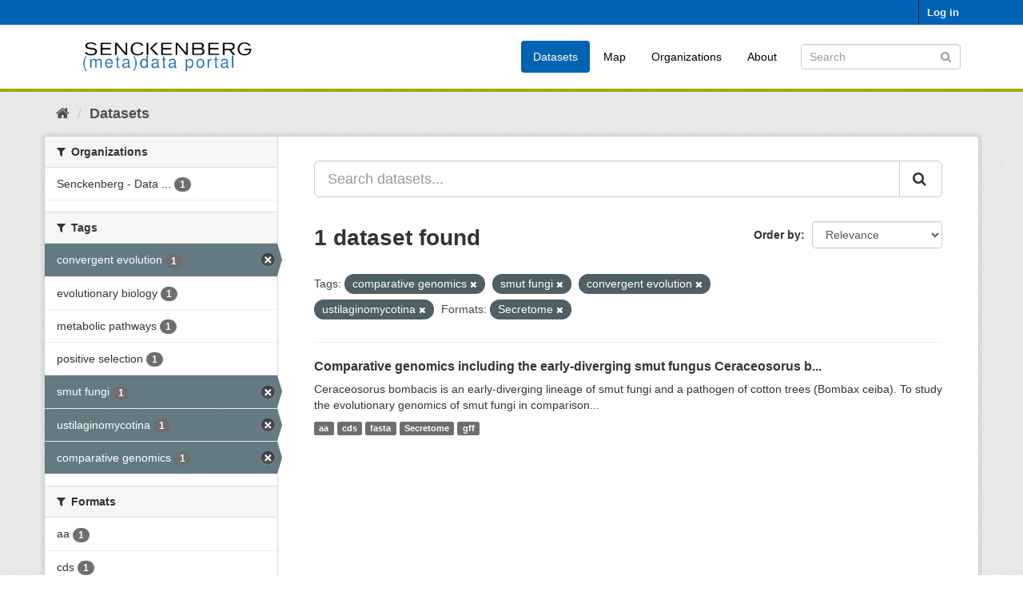

--- FILE ---
content_type: text/css; charset=utf-8
request_url: https://dataportal.senckenberg.de/webassets/sbg_assets/9e0f44c1_layout.css
body_size: 2070
content:

body, .site-footer, .masthead{
/*  background-color: #0063b4;*/
  background-color: #fff;
  background-image: none;
}

.hero {
  background: url('/general/chive-flower-flickr.jpg');
  background-size: cover;
  border-bottom: 4px solid #a4aa00;
}

#image-copyright-text {
  position: absolute;
  right: 0;
  bottom: 0;
  cursor: not-allowed;
  background-color: #4447;
  color: #ddd;
  border-radius: 15px;
}

.ckan-footer-logo {
  background-color: #ddd !important;
}

.toolbar .breadcrumb a {
  color: #505050;
}

.account-masthead, .btn-primary {
  background-color: #0063b4;
  background-image: none;
}

.account-masthead .account ul li a {
  color: #eef;
}

.masthead {
  border-bottom: 4px solid #a4aa00;
}

.masthead .nav > li > a, .site-footer a, .site-footer label, .site-footer, .tags, .heading {
  color: #000;
}

.masthead .navigation .nav-pills li a:hover{
  color: #006fb7;
  background-color: #eee;
}

.masthead .navigation .nav-pills li a:active, .masthead .navigation .nav-pills li.active a {
  background-color: #0063b4;
  color: #fff;
}

.homepage .module-search .module-content {
  background-color: #F0F0F0;
}

.homepage .module-search .tags {
  background-color: #F0F0F0;
  border-top: 2px solid #a4aa00;
  border-radius: 1px;
}

.homepage .module-search {
  padding: 0;
}

.vue-additional-form label::after {
  content: none ;
}



.hint-visibility {
  color: #5bc0de;
  font-size: 12pt !important;
  cursor: pointer;
}

.hint-text {
  font-size: 10pt;
}

.table-centered {
  text-align: center;
}

.table-multiline {
  vertical-align: middle !important;
}

.table-spaced {
  display: flex;
  justify-content: space-between;
}

.table-coord {
  font-size: 9pt;
}

#legalNotice {
  width: 80%;
  margin: auto;
  text-align: justify;
}

#legalNotice > h3 {
  color: #2584c1;
}

.postverstekkelt:after {
  content: attr(data-locln) "[at]" attr(data-domaenon);
  cursor: pointer;
}

#uploadSizeLimitInfo {
  margin-top: -15px;
  margin-bottom: 15px;
  font-size: 11px;
}

#uploadSizeExceedWarning {
  color: red;
  text-align: right;
}
